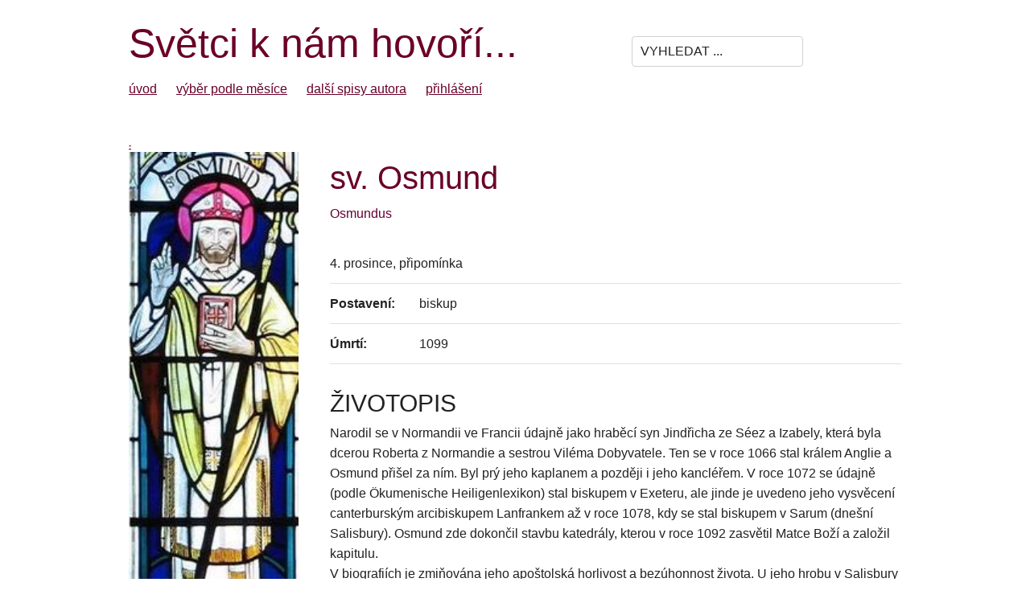

--- FILE ---
content_type: text/html; charset=UTF-8
request_url: https://catholica.cz/?id=5900
body_size: 2838
content:


<!DOCTYPE html>
<html lang="en">
<head>

  <!-- Basic Page Needs
  –––––––––––––––––––––––––––––––––––––––––––––––––– -->
  <meta charset="utf-8">
  <title>sv. Osmund</title>
  <meta name="description" content="">
  <meta name="author" content="">

  <!-- Mobile Specific Metas
  –––––––––––––––––––––––––––––––––––––––––––––––––– -->
  <meta name="viewport" content="width=device-width, initial-scale=1">

  <!-- FONT
  –––––––––––––––––––––––––––––––––––––––––––––––––– -->
  <xlink href="//fonts.googleapis.com/css?family=Raleway:400,300,600" rel="stylesheet" type="text/css">

  <!-- CSS
  –––––––––––––––––––––––––––––––––––––––––––––––––– -->
  <link rel="stylesheet" href="css/normalize.css">
  <link rel="stylesheet" href="css/skeleton.css">

  <!-- Favicon
  –––––––––––––––––––––––––––––––––––––––––––––––––– -->
  <link rel="icon" type="image/png" href="images/favicon.png">

</head>
<body>



<!--xstyle type=text/css>
    BODY {font-family: arial, helvetica; font-size:13px; text-align:left;}
    TD {font-family: arial, helvetica; font-size:13px;text-align:justify;}
    P {font-family: arial, helvetica; font-size:13px;}
    A {font-family: arial, helvetica; color:#6A0028; text-decoration:none;}
    A:hover {font-family:helvetica; color:#6A0028; text-decoration:underline;}


-->
<style type=text/css >
    .InputStyle {border:#555575 1px solid; font-size:11px; background:#efefef; color:#333353; }
    .MenuLink {font-family:helvetica; color:#0C098C; text-decoration:none;}
    .MenuLink:hover {font-family:helvetica; color:#0000a0; text-decoration:underline;}


    .Nadpis{font-size:4rem; color:#6A0028; margin:1.5rem 0 0 0; }
    .PodNadpis{font-size:3rem; xcolor:#6A0028; margin:2rem 0 0 0; }
    h2 {font-size: 2rem; font-weight:normal; margin:1.4rem 0 0.7rem 0; }

    .polozky a {margin-right: 2rem;}
    A {color:#6A0028; text-decoration:underline; }
    A:hover { color:#6A0028; text-decoration:underline; }
    
</style>

<div class="container">
    <div class="row">
        <div class="eight columns">
            <span style="font-size:5rem; color:#6A0028; line-height: initial;">Světci k nám hovoří...</span>
        </div>
        <form method=post action=/>
        <div class="three columns">
            <input type=text name=search value="VYHLEDAT ..." onfocus ="if(this.value=='VYHLEDAT ...')this.value='';" class='u-pull-right' style='margin-top: 2rem;'>
        </div>
        </form>
    </div>
    
    <div class="row polozky">
        <div class="twelve columns">
            <a href=?a=1>úvod</a> 
            <a href=?a=20>výběr podle měsíce</a>
            <a href=?a=40>další spisy autora</a>
            <!-- <a href=?a=50>cititorilor din România</a> -->
            <a href=?a=99>přihlášení</a>         </div>
        
    </div>
    
<br><br>

<div id=Obsah>
<div id=Datum style='font-size:10px; width:300px;'><a href=?a=2&id=> - </a></div>



<div class='row'>
        <div class='three columns'>
            <img src=/images/5900-1.jpg alt="" border=0 class='u-full-width'>
             <p><i></i></p>
        </div>
        <div class='nine columns'>        

            <span class=Nadpis>sv. Osmund</span>

<p style='color:#660033;'>Osmundus</p>

<table border=0>
    <tr><td colspan=2>4.&nbsp;prosince,  připomínka </td></tr>
     
    <tr><td><b>Postavení:</b></td><td>biskup</td></tr> 
    
    <tr><td><b>Úmrtí:</b></td><td width=100%>1099</td></tr> 
    
    </td></tr>
</table>


<p class=PodNadpis>ŽIVOTOPIS</p>
 Narodil se v Normandii ve Francii údajně jako hraběcí syn Jindřicha ze Séez a Izabely, která byla dcerou Roberta z Normandie a sestrou Viléma Dobyvatele. Ten se v roce 1066 stal králem Anglie a Osmund přišel za ním. Byl prý jeho kaplanem a později i jeho kancléřem. V roce 1072 se údajně (podle Ökumenische Heiligenlexikon) stal biskupem v Exeteru, ale jinde je uvedeno jeho vysvěcení canterburským arcibiskupem Lanfrankem až v roce 1078, kdy se stal biskupem v Sarum (dnešní Salisbury). Osmund zde dokončil stavbu katedrály, kterou v roce 1092 zasvětil Matce Boží a založil kapitulu.<p class=odstavec>
V biografiích je zmiňována jeho apoštolská horlivost a bezúhonnost života. U jeho hrobu v Salisbury došlo k uzdravení chromého žebráka Šimona a v té souvislosti začal být vzýván při ochrnutí a mimo to i při bolestech zubů. <p class=odstavec>
Papežem Kalixtem III. byl svatořečen roku 1457. 

 
 
 

 
<br><br>

<h2>Přehled světců tohoto dne podle Martyrologium Romanum</h2>
<p margin:5 20 0 20px'; ><a href=?id=4864>Ioannes Damascenus, <i>presb. et doctor Eccl</i>  (asi 749)</a>;  <a href=?id=4865>Barbara, <i>virgo nicomedien.</i>  (století neznámé)</a>;  <a href=?id=5891>Heraclas (247/249)</a>;  <a href=?id=5892>Meletius, <i>ep. Sebastopolitan</i>  (s. IV.)</a>;  <a href=?id=5893>Felix, <i>ep. Bononien</i>  (431/432)</a>;  <a href=?id=5894>Aprus, <i>presb.</i>  (s. VII.)</a>;  <a href=?id=5895>Sigiramnus (s. VII.)</a>;  <a href=?id=5896>Adrehildis seu Ada (po roce 692)</a>;  <a href=?id=5897>Solas (794)</a>;  <a href=?id=5898>Ioannes Thaumaturgus (s. IX.)</a>;  <a href=?id=5899>Annon (1075)</a>;  <a href=?id=5900>Osmundus (1099)</a>;  <a href=?id=5901>Bernardus, <i>ep. Parmen</i>  (1133)</a>;  <a href=?id=5902>Petrus Pectinarius<sup>&diams;</sup> (1289)</a>;  <a href=?id=5903>Franciscus Gálvez<sup>&diams;</sup> (1623)</a>;  <a href=?id=5904>Hieronymus de Angelis et Simon Yempo<sup>&diams;</sup> (1623)</a>;  <a href=?id=5905>Ioannes Haramondo<sup>&diams;</sup> (1623/1624)</a>;  <a href=?id=5906>Adolphus Kolping<sup>&diams;</sup> (1865)</a>;  <a href=?id=5907>Ioannes Calabria (1954)</a>  
        <p style='text-align:right; margin:3rem 0 2rem 0;'>&copy; Životopisy zpracoval Jan Chlumský</p>

</div>


<br><br><br>



</div>


        <div class="" style='margin-top: 4rem; border-top:1px solid #ccc; padding: 1rem 0 2rem 0; background: #fcfcfc'>
            Bez písemného <a href=mailto:chlumsky.j@seznam.cz>souhlasu autora</a> není povoleno veřejné šíření jakékoliv části textu těchto stránek kromě jeho užití v homiliích.
        </div>


    </div>
  </div>

</body>
</html>
